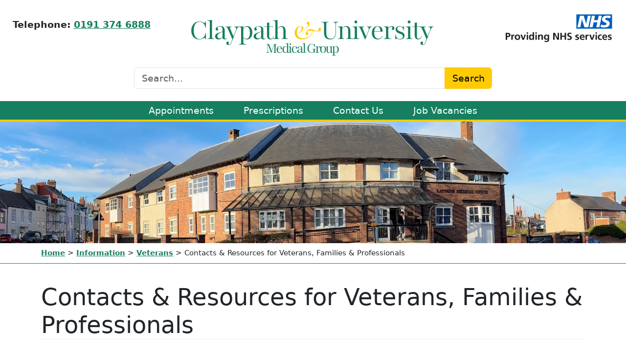

--- FILE ---
content_type: text/html; charset=utf-8
request_url: https://durhamstudenthealth.co.uk/information/veterans/contacts-resources-for-veterans-families-professionals/
body_size: 4754
content:


<!DOCTYPE html>
<html lang="en">
    <head>
        <meta charset="utf-8" />
        <title>
            
                Contacts &amp; Resources for Veterans, Families &amp; Professionals
            
            
            
                - Claypath &amp; University Medical Group
            
        </title>
         
        
        <meta name="viewport" content="width=device-width, initial-scale=1" />

        
        

        
        <link rel="stylesheet" type="text/css" href="/static/bootstrap/css/bootstrap.min.css">
        <link rel="stylesheet" type="text/css" href="/static/css/cumg.css">

        

        <style>
.footer {background-color: rgb(4, 68, 60) !important;
    padding: 40px;
color:white;
}
.footer a{
    color:white
}


        </style>
    </head> 

    <body class="template-homepage">
        
                <!-- For screens smaller than lg -->
            <div class="d-lg-none mobile-phone-box">
                <strong>Telephone:</strong> <a href="tel:+441913746888">0191 374 6888</a>              
            </div>
            
            
            <!-- For screens larger than md -->
            <div class="header-wrapper">
            <div class="d-none d-lg-flex row">
                
                <div class="col sidebar desktop-phone-box">
                            <strong>Telephone:</strong> <a href="tel:+441913746888">0191 374 6888</a>              
                </div>
                <div class="col site-logo-container text-center mb-3">
                    <a class="site-logo" href="/">
                        <svg viewBox="0 0 325 60" class="logosvg">
                            <text x="0" y="35" fill="#167f5f" style="font-size:40px;text-decoration:none;">Claypath</text>
                            <text x="137" y="35" fill="rgb(255, 203, 5)" style="font-size:40px;text-decoration:none;">&amp;</text>
                            <text x="173" y="35" fill="#167f5f" style="font-size:40px;text-decoration:none;">University</text>
                            <text x="100" y="53" fill="#167f5f" style="font-size:20px;text-decoration:none;">Medical Group</text>
                        </svg>
                    </a>
                </div>
                <div class="col sidebar">
                    <div class="nhs-logo-container text-end">
                        <svg
                        viewBox="100 100 1100 240" id="nhs-logo-svg">
                        <metadata id="metadata8">
                           <rdf:RDF>
                              <cc:Work rdf:about="">
                                 <dc:format>image/svg+xml</dc:format>
                                 <dc:type rdf:resource="http://purl.org/dc/dcmitype/StillImage" />
                              </cc:Work>
                           </rdf:RDF>
                        </metadata>
                        <defs id="defs6" />
                        <g transform="matrix(1.3333333,0,0,-1.3333333,0,585.82667)" id="g10"><g
               transform="scale(0.1)"
               id="g12"><path
                 id="path14"
                 style="fill:#231f20;fill-opacity:1;fill-rule:nonzero;stroke:none"
                 d="m 2714.9,2383.11 h 29.4 c 43.2,0 79.8,-16.8 79.8,-65.4 0,-48.6 -37.8,-62.4 -79.8,-62.4 h -29.4 z m -84,-352.8 h 84 v 159 h 35.4 c 90,0 161.4,35.4 161.4,133.2 0,100.2 -83.4,126.6 -174.6,126.6 h -106.2 z m 335.4,0 h 80.4 v 113.4 c 0,44.4 0,126 65.4,126 14.4,0 28.8,-2.4 36,-6.6 v 81 c -8.4,2.4 -16.8,2.4 -24.6,2.4 -48,0 -81,-48.6 -84.6,-77.4 h -1.2 v 70.2 h -71.4 z m 201.1,152.4 c 0,-88.8 59.4,-159.6 161.4,-159.6 102.6,0 162,70.8 162,159.6 0,102 -70.2,163.8 -162,163.8 -91.2,0 -161.4,-61.8 -161.4,-163.8 z m 84,9.6 c 0,46.2 25.2,91.8 77.4,91.8 52.8,0 78,-44.4 78,-91.8 0,-51.6 -16.2,-106.8 -78,-106.8 -61.2,0 -77.4,55.8 -77.4,106.8 z m 370.8,-162 h 90.6 l 114,309 h -80.4 l -74.4,-225 h -1.2 l -76.8,225 h -86.4 z m 255,0 h 80.4 v 309 h -80.4 z m 0,365.4 h 80.4 v 76.8 h -80.4 z m 217.2,-210 c 0,41.4 14.4,98.4 66.6,98.4 51.6,0 72,-55.2 72,-98.4 0,-43.8 -17.4,-100.2 -70.8,-100.2 -52.8,0 -67.8,57.6 -67.8,100.2 z m 141.6,-155.4 h 78 v 450 h -80.4 v -177 h -1.2 c -24,29.4 -52.2,43.2 -92.4,43.2 -94.8,0 -129.6,-75.6 -129.6,-160.8 0,-84.6 34.8,-162.6 129.6,-162.6 37.8,0 70.8,12 94.8,42 h 1.2 z m 150.59,0 h 80.4 v 309 h -80.4 z m 0,365.4 h 80.4 v 76.8 h -80.4 z m 165,-365.4 h 80.4 v 151.2 c 0,39.6 12.6,102.6 70.8,102.6 51.6,0 52.2,-51 52.2,-88.8 v -165 h 80.4 v 195 c 0,69.6 -31.8,121.2 -105,121.2 -42,0 -76.2,-13.8 -101.4,-49.2 h -1.2 v 42 h -76.2 z m 499.2,62.4 c -46.2,0 -68.4,51.6 -68.4,93.6 0,47.4 17.4,97.8 72,97.8 46.8,0 67.2,-43.2 67.2,-96 0,-51.6 -20.4,-95.4 -70.8,-95.4 z m 74.4,246.6 v -42 h -1.2 c -22.2,35.4 -54,49.2 -94.8,49.2 -92.4,0 -130.8,-85.8 -130.8,-160.2 0,-82.8 34.8,-156 126,-156 45,0 81,22.8 96,49.2 h 1.2 c 0,-53.4 -4.2,-120 -93,-120 -25.2,0 -65.4,13.8 -90,27 l -6.6,-68.4 c 38.4,-16.2 75,-21 106.8,-21 129.6,0 163.2,79.2 163.2,163.2 v 279 z m 317.39,-309 h 80.4 v 313.2 h 1.2 l 160.2,-313.2 h 102.6 v 418.8 h -80.4 v -313.2 h -1.2 l -159.6,313.2 h -103.2 z m 425.39,0 h 84.01 v 183.6 h 167.99 v -183.6 h 84.01 v 418.8 h -84.01 v -169.2 h -167.99 v 169.2 h -84.01 z m 654,411 c -30.6,10.2 -64.2,15 -100.2,15 -73.8,0 -146.4,-34.2 -146.4,-127.8 0,-138.6 183.6,-105.6 183.6,-185.4 0,-37.8 -42.6,-54 -74.4,-54 -33,0 -66,10.2 -94.8,25.8 l -7.8,-75.6 c 41.4,-10.2 61.8,-16.2 107.4,-16.2 84.6,0 157.2,34.8 157.2,126.6 0,140.4 -183.6,109.8 -183.6,182.4 0,45.6 37.2,58.2 66,58.2 29.4,0 58.8,-6.6 85.2,-18 z m 437.4,-106.2 c -25.2,5.4 -49.8,11.4 -87.6,11.4 -63,0 -121.2,-29.4 -121.2,-96 0,-111.6 139.8,-70.2 139.8,-130.8 0,-30 -32.4,-37.8 -52.8,-37.8 -27.6,0 -54,7.8 -79.2,20.4 l -4.8,-66 c 29.4,-7.8 60.6,-13.2 91.2,-13.2 65.4,0 129.6,28.8 129.6,100.8 0,111.6 -139.8,80.4 -139.8,129.6 0,26.4 25.8,34.2 47.4,34.2 29.4,0 47.4,-4.8 72,-13.2 z m 134.39,-120 c 3.6,41.4 26.4,72.6 71.4,72.6 45,0 63,-33.6 65.4,-72.6 z m 190.8,-102 c -30,-16.8 -63.6,-31.2 -102.6,-31.2 -49.8,0 -84.6,28.2 -88.2,78 h 213.6 c 0,108 -32.4,186.6 -147,186.6 -96,0 -143.4,-73.8 -143.4,-163.2 0,-101.4 59.4,-160.2 161.4,-160.2 43.2,0 76.8,8.4 106.2,24.6 z m 75.6,-82.8 h 80.4 v 113.4 c 0,44.4 0,126 65.4,126 14.4,0 28.8,-2.4 36,-6.6 v 81 c -8.4,2.4 -16.8,2.4 -24.6,2.4 -48,0 -81,-48.6 -84.6,-77.4 h -1.2 v 70.2 h -71.4 z m 335.99,0 h 90.6 l 114,309 h -80.4 l -74.4,-225 h -1.2 l -76.8,225 h -86.4 z m 255,0 h 80.4 v 309 h -80.4 z m 0,365.4 h 80.4 v 76.8 h -80.4 z m 360.6,-59.4 c -22.2,6.6 -45.6,10.2 -78,10.2 -96.6,0 -149.4,-70.8 -149.4,-160.2 0,-94.2 51,-163.2 152.4,-163.2 33,0 57,3 80.4,10.2 l -3.6,66.6 c -13.8,-6 -39,-14.4 -61.8,-14.4 -56.4,0 -83.4,43.8 -83.4,100.8 0,58.2 31.8,97.8 81.6,97.8 24.6,0 40.2,-4.8 54.6,-11.4 z m 115.79,-121.2 c 3.6,41.4 26.4,72.6 71.4,72.6 45,0 63,-33.6 65.4,-72.6 z m 190.8,-102 c -30,-16.8 -63.6,-31.2 -102.6,-31.2 -49.8,0 -84.6,28.2 -88.2,78 h 213.6 c 0,108 -32.4,186.6 -147,186.6 -96,0 -143.4,-73.8 -143.4,-163.2 0,-101.4 59.4,-160.2 161.4,-160.2 43.2,0 76.8,8.4 106.2,24.6 z m 274.8,222 c -25.2,5.4 -49.8,11.4 -87.6,11.4 -63,0 -121.2,-29.4 -121.2,-96 0,-111.6 139.8,-70.2 139.8,-130.8 0,-30 -32.4,-37.8 -52.8,-37.8 -27.6,0 -54,7.8 -79.2,20.4 l -4.8,-66 c 29.4,-7.8 60.6,-13.2 91.2,-13.2 65.4,0 129.6,28.8 129.6,100.8 0,111.6 -139.8,80.4 -139.8,129.6 0,26.4 25.8,34.2 47.4,34.2 29.4,0 47.4,-4.8 72,-13.2 l 5.4,60.6" /><path
                 id="path16"
                 style="fill:#005eb8;fill-opacity:1;fill-rule:nonzero;stroke:none"
                 d="M 8929.13,2692.91 V 3543.3 H 6817.32 V 2692.91 Z M 7666.4,3461.25 7520.61,2776.76 H 7291.84 L 7148,3250.39 h -1.95 l -95.68,-473.63 h -173.49 l 146.95,684.49 h 229.55 l 141,-474.66 h 1.94 l 96.58,474.66 z m 654.35,0 -142.94,-684.49 h -184.24 l 61.11,293.17 h -217.9 l -61.11,-293.17 h -184.24 l 142.94,684.49 h 184.24 l -54.12,-261.87 h 217.77 l 54.25,261.87 z m 529.28,-18.67 -44.41,-136.29 c -35.47,16.62 -83.78,31.31 -151.74,31.31 -72.89,0 -132.06,-10.69 -132.06,-65.69 0,-97 267.09,-60.8 267.09,-268.7 0,-189.22 -176.46,-238.3 -336.11,-238.3 -70.95,0 -152.77,16.75 -212.84,35.42 l 43.37,139.25 c 36.38,-23.58 109.4,-39.29 169.47,-39.29 57.24,0 146.83,10.82 146.83,81.4 0,109.88 -267.1,68.67 -267.1,261.75 0,176.6 155.76,229.54 306.58,229.54 84.81,0 164.57,-8.89 210.92,-30.4" /></g></g></svg>
                    </div>
                </div>
            </div>
        
            <!-- For screens smaller than lg -->
                <div class="d-lg-none container text-end">
                    
                    <div class="nhs-logo-container text-end">
                        <svg
                        viewBox="100 100 1100 240" id="nhs-logo-mobile-svg">
                        <metadata id="metadata8">
                           <rdf:RDF>
                              <cc:Work rdf:about="">
                                 <dc:format>image/svg+xml</dc:format>
                                 <dc:type rdf:resource="http://purl.org/dc/dcmitype/StillImage" />
                              </cc:Work>
                           </rdf:RDF>
                        </metadata>
                        <defs id="defs6" />
                        <g transform="matrix(1.3333333,0,0,-1.3333333,0,585.82667)" id="g10"><g
               transform="scale(0.1)"
               id="g12"><path
                 id="path14"
                 style="fill:#231f20;fill-opacity:1;fill-rule:nonzero;stroke:none"
                 d="m 2714.9,2383.11 h 29.4 c 43.2,0 79.8,-16.8 79.8,-65.4 0,-48.6 -37.8,-62.4 -79.8,-62.4 h -29.4 z m -84,-352.8 h 84 v 159 h 35.4 c 90,0 161.4,35.4 161.4,133.2 0,100.2 -83.4,126.6 -174.6,126.6 h -106.2 z m 335.4,0 h 80.4 v 113.4 c 0,44.4 0,126 65.4,126 14.4,0 28.8,-2.4 36,-6.6 v 81 c -8.4,2.4 -16.8,2.4 -24.6,2.4 -48,0 -81,-48.6 -84.6,-77.4 h -1.2 v 70.2 h -71.4 z m 201.1,152.4 c 0,-88.8 59.4,-159.6 161.4,-159.6 102.6,0 162,70.8 162,159.6 0,102 -70.2,163.8 -162,163.8 -91.2,0 -161.4,-61.8 -161.4,-163.8 z m 84,9.6 c 0,46.2 25.2,91.8 77.4,91.8 52.8,0 78,-44.4 78,-91.8 0,-51.6 -16.2,-106.8 -78,-106.8 -61.2,0 -77.4,55.8 -77.4,106.8 z m 370.8,-162 h 90.6 l 114,309 h -80.4 l -74.4,-225 h -1.2 l -76.8,225 h -86.4 z m 255,0 h 80.4 v 309 h -80.4 z m 0,365.4 h 80.4 v 76.8 h -80.4 z m 217.2,-210 c 0,41.4 14.4,98.4 66.6,98.4 51.6,0 72,-55.2 72,-98.4 0,-43.8 -17.4,-100.2 -70.8,-100.2 -52.8,0 -67.8,57.6 -67.8,100.2 z m 141.6,-155.4 h 78 v 450 h -80.4 v -177 h -1.2 c -24,29.4 -52.2,43.2 -92.4,43.2 -94.8,0 -129.6,-75.6 -129.6,-160.8 0,-84.6 34.8,-162.6 129.6,-162.6 37.8,0 70.8,12 94.8,42 h 1.2 z m 150.59,0 h 80.4 v 309 h -80.4 z m 0,365.4 h 80.4 v 76.8 h -80.4 z m 165,-365.4 h 80.4 v 151.2 c 0,39.6 12.6,102.6 70.8,102.6 51.6,0 52.2,-51 52.2,-88.8 v -165 h 80.4 v 195 c 0,69.6 -31.8,121.2 -105,121.2 -42,0 -76.2,-13.8 -101.4,-49.2 h -1.2 v 42 h -76.2 z m 499.2,62.4 c -46.2,0 -68.4,51.6 -68.4,93.6 0,47.4 17.4,97.8 72,97.8 46.8,0 67.2,-43.2 67.2,-96 0,-51.6 -20.4,-95.4 -70.8,-95.4 z m 74.4,246.6 v -42 h -1.2 c -22.2,35.4 -54,49.2 -94.8,49.2 -92.4,0 -130.8,-85.8 -130.8,-160.2 0,-82.8 34.8,-156 126,-156 45,0 81,22.8 96,49.2 h 1.2 c 0,-53.4 -4.2,-120 -93,-120 -25.2,0 -65.4,13.8 -90,27 l -6.6,-68.4 c 38.4,-16.2 75,-21 106.8,-21 129.6,0 163.2,79.2 163.2,163.2 v 279 z m 317.39,-309 h 80.4 v 313.2 h 1.2 l 160.2,-313.2 h 102.6 v 418.8 h -80.4 v -313.2 h -1.2 l -159.6,313.2 h -103.2 z m 425.39,0 h 84.01 v 183.6 h 167.99 v -183.6 h 84.01 v 418.8 h -84.01 v -169.2 h -167.99 v 169.2 h -84.01 z m 654,411 c -30.6,10.2 -64.2,15 -100.2,15 -73.8,0 -146.4,-34.2 -146.4,-127.8 0,-138.6 183.6,-105.6 183.6,-185.4 0,-37.8 -42.6,-54 -74.4,-54 -33,0 -66,10.2 -94.8,25.8 l -7.8,-75.6 c 41.4,-10.2 61.8,-16.2 107.4,-16.2 84.6,0 157.2,34.8 157.2,126.6 0,140.4 -183.6,109.8 -183.6,182.4 0,45.6 37.2,58.2 66,58.2 29.4,0 58.8,-6.6 85.2,-18 z m 437.4,-106.2 c -25.2,5.4 -49.8,11.4 -87.6,11.4 -63,0 -121.2,-29.4 -121.2,-96 0,-111.6 139.8,-70.2 139.8,-130.8 0,-30 -32.4,-37.8 -52.8,-37.8 -27.6,0 -54,7.8 -79.2,20.4 l -4.8,-66 c 29.4,-7.8 60.6,-13.2 91.2,-13.2 65.4,0 129.6,28.8 129.6,100.8 0,111.6 -139.8,80.4 -139.8,129.6 0,26.4 25.8,34.2 47.4,34.2 29.4,0 47.4,-4.8 72,-13.2 z m 134.39,-120 c 3.6,41.4 26.4,72.6 71.4,72.6 45,0 63,-33.6 65.4,-72.6 z m 190.8,-102 c -30,-16.8 -63.6,-31.2 -102.6,-31.2 -49.8,0 -84.6,28.2 -88.2,78 h 213.6 c 0,108 -32.4,186.6 -147,186.6 -96,0 -143.4,-73.8 -143.4,-163.2 0,-101.4 59.4,-160.2 161.4,-160.2 43.2,0 76.8,8.4 106.2,24.6 z m 75.6,-82.8 h 80.4 v 113.4 c 0,44.4 0,126 65.4,126 14.4,0 28.8,-2.4 36,-6.6 v 81 c -8.4,2.4 -16.8,2.4 -24.6,2.4 -48,0 -81,-48.6 -84.6,-77.4 h -1.2 v 70.2 h -71.4 z m 335.99,0 h 90.6 l 114,309 h -80.4 l -74.4,-225 h -1.2 l -76.8,225 h -86.4 z m 255,0 h 80.4 v 309 h -80.4 z m 0,365.4 h 80.4 v 76.8 h -80.4 z m 360.6,-59.4 c -22.2,6.6 -45.6,10.2 -78,10.2 -96.6,0 -149.4,-70.8 -149.4,-160.2 0,-94.2 51,-163.2 152.4,-163.2 33,0 57,3 80.4,10.2 l -3.6,66.6 c -13.8,-6 -39,-14.4 -61.8,-14.4 -56.4,0 -83.4,43.8 -83.4,100.8 0,58.2 31.8,97.8 81.6,97.8 24.6,0 40.2,-4.8 54.6,-11.4 z m 115.79,-121.2 c 3.6,41.4 26.4,72.6 71.4,72.6 45,0 63,-33.6 65.4,-72.6 z m 190.8,-102 c -30,-16.8 -63.6,-31.2 -102.6,-31.2 -49.8,0 -84.6,28.2 -88.2,78 h 213.6 c 0,108 -32.4,186.6 -147,186.6 -96,0 -143.4,-73.8 -143.4,-163.2 0,-101.4 59.4,-160.2 161.4,-160.2 43.2,0 76.8,8.4 106.2,24.6 z m 274.8,222 c -25.2,5.4 -49.8,11.4 -87.6,11.4 -63,0 -121.2,-29.4 -121.2,-96 0,-111.6 139.8,-70.2 139.8,-130.8 0,-30 -32.4,-37.8 -52.8,-37.8 -27.6,0 -54,7.8 -79.2,20.4 l -4.8,-66 c 29.4,-7.8 60.6,-13.2 91.2,-13.2 65.4,0 129.6,28.8 129.6,100.8 0,111.6 -139.8,80.4 -139.8,129.6 0,26.4 25.8,34.2 47.4,34.2 29.4,0 47.4,-4.8 72,-13.2 l 5.4,60.6" /><path
                 id="path16"
                 style="fill:#005eb8;fill-opacity:1;fill-rule:nonzero;stroke:none"
                 d="M 8929.13,2692.91 V 3543.3 H 6817.32 V 2692.91 Z M 7666.4,3461.25 7520.61,2776.76 H 7291.84 L 7148,3250.39 h -1.95 l -95.68,-473.63 h -173.49 l 146.95,684.49 h 229.55 l 141,-474.66 h 1.94 l 96.58,474.66 z m 654.35,0 -142.94,-684.49 h -184.24 l 61.11,293.17 h -217.9 l -61.11,-293.17 h -184.24 l 142.94,684.49 h 184.24 l -54.12,-261.87 h 217.77 l 54.25,261.87 z m 529.28,-18.67 -44.41,-136.29 c -35.47,16.62 -83.78,31.31 -151.74,31.31 -72.89,0 -132.06,-10.69 -132.06,-65.69 0,-97 267.09,-60.8 267.09,-268.7 0,-189.22 -176.46,-238.3 -336.11,-238.3 -70.95,0 -152.77,16.75 -212.84,35.42 l 43.37,139.25 c 36.38,-23.58 109.4,-39.29 169.47,-39.29 57.24,0 146.83,10.82 146.83,81.4 0,109.88 -267.1,68.67 -267.1,261.75 0,176.6 155.76,229.54 306.58,229.54 84.81,0 164.57,-8.89 210.92,-30.4" /></g></g></svg>
                    </div>
                </div>
        
            <div class="d-lg-none row">
                <div class="col-12">
                    <div class="site-logo-container-mobile text-center"> <!-- Added horizontal padding -->
                        <a class="site-logo" href="/">
                            <svg viewBox="0 0 325 60" class="logosvg">
                                <text x="0" y="35" fill="#167f5f" style="font-size:40px;text-decoration:none;">Claypath</text>
                                <text x="137" y="35" fill="rgb(255, 203, 5)" style="font-size:40px;text-decoration:none;">&amp;</text>
                                <text x="173" y="35" fill="#167f5f" style="font-size:40px;text-decoration:none;">University</text>
                                <text x="100" y="53" fill="#167f5f" style="font-size:20px;text-decoration:none;">Medical Group</text>
                            </svg>
                        </a>
                    </div>
                </div>
            </div>

            <div class="container">

                <div class="row justify-content-center">
                    <div class="col-md-8">
                        <form action="/site-search/" method="get" id="search-form">
                            <div class="input-group">
                                <input 
                                    type="text" 
                                    name="q" 
                                    id="search-box" 
                                    class="form-control" 
                                    placeholder="Search..."
                                />
                                <button 
                                    type="submit" 
                                    id="search-button" 
                                    class="btn search-btn"
                                >
                                    Search
                                </button>
                            </div>
                        </form>
                    </div>
                </div>
                
                
            </div>
            </div>

        
        <nav class="navbar navbar-dark navbar-expand-lg p-0">
  <div class="container-fluid">
    <a class="navbar-brand d-lg-none" href="#">Menu</a> <!-- Show only on small screens -->
    <button class="navbar-toggler" type="button" data-bs-toggle="collapse" data-bs-target="#navbarSupportedContent" aria-controls="navbarSupportedContent" aria-expanded="false" aria-label="Toggle navigation">
      <span class="navbar-toggler-icon"></span>
    </button>
    <div class="collapse navbar-collapse" id="navbarSupportedContent">
      <ul class="navbar-nav mx-auto mb-2 mb-lg-0"> <!-- Center align items -->
        
        <li class="nav-item">
          <a href="/make-an-appointment/" class="nav-link py-1">
            Appointments
          </a>
        </li>
        
        <li class="nav-item">
          <a href="/prescriptions/" class="nav-link py-1">
            Prescriptions
          </a>
        </li>
        
        <li class="nav-item">
          <a href="/information/contact/" class="nav-link py-1">
            Contact Us
          </a>
        </li>
        
        <li class="nav-item">
          <a href="/information/job-vacancies/" class="nav-link py-1">
            Job Vacancies
          </a>
        </li>
        
      </ul>
    </div>
  </div>
</nav>

<div class="page-sub-header">
</div>




<div class="mb-2">
  
  <div class="breadcrumb-content p-2">
    <div class="container">
      <ul class="breadcrumb">
          
              
                  <li><a href="/">Home</a> &gt; </li>
              
          
              
          
              
                  <li><a href="/information/">Information</a> &gt; </li>
              
          
              
                  <li><a href="/information/veterans/">Veterans</a> &gt; </li>
              
          

          <li class="active">Contacts &amp; Resources for Veterans, Families &amp; Professionals</li>
      </ul>
    </div>
    </div>
  
</div>

        
        
    

        <div class="container">
        

<h1>Contacts &amp; Resources for Veterans, Families &amp; Professionals</h1>


    <div class="main-content">
        
            
                <div><h2 data-block-key="oe2rl"><b>Contacts</b></h2><p data-block-key="b8cso">SSAFA TEL: <a href="tel:08002606767">0800 260 6767</a></p><p data-block-key="fsncp">HELP FOR HEROES TEL: <a href="tel:03003039888">0300 303 9888</a></p><p data-block-key="drnsn">AFOS TEL: <a href="tel:03000268000">0300 026 8000</a></p><p data-block-key="de16n">HELP FOR HOMELESS VETERANS TEL: <a href="tel:01226727059">01226 727059</a></p><p data-block-key="agqmh">EAST DURHAM VETERANS TEL: <a href="tel:07368424939">07368424939</a></p><p data-block-key="cdr5j">COMBAT STRESS TEL: <a href="tel:08001381619">0800 138 1619</a></p><p data-block-key="1v3gc">OP-COURAGE TEL: <a href="tel:03003733332">0300 373 3332</a></p><p data-block-key="8afs8">ROYAL BRITISH LEGION TEL: <a href="tel:08088028080">0808 802 8080</a></p><p data-block-key="fot9i">VETERAN DEMENTIA ADVISER TEL: <a href="tel:01913890400">0191 3890400</a></p><p data-block-key="fen9r">VETERAN GATEWAY TEL: <a href="tel:08088021212">0808 802 1212</a></p><p data-block-key="8ditj">SAMARITANS TEL: <a href="tel:116123">116 123</a></p><p data-block-key="dt09v">SHOUT - TEXT SHOUT TEL: <a href="tel:85258">85258</a></p></div>
            
        
            
                <div class="d-grid gap-2">

    <a href="/media/documents/Vetran_Resources.pdf"  class="btn btn-primary btn-lg btn-block">Further Contacts &amp; Resources for Veterans, Families &amp; Professionals Leaflet</a>

</div>
            
        
    </div>



    
        
<div class="row footer m-0">
    <div class="row">
                                <div class="col-12 col-md-4"><section id="custom_html-12" class="widget_text widget widget_custom_html"><div class="textwidget custom-html-widget"><p><strong>Claypath Medical Practice</strong><br>
26 Gilesgate,<br>
Durham<br>
DH1 1QW<br>
Tel: <a href="tel:01913746888">0191 374 6888</a>
</p>
<p>

<strong>University Health Centre</strong>
<br>
Old Elvet,<br>
Green Lane,<br>
Durham<br>
DH1 3JX<br>
</p></div></section></div>
<div class="col-12 col-md-4"><section id="custom_html-13" class="widget_text widget widget_custom_html"><div class="textwidget custom-html-widget">
<a href="/information/">General Information</a><br>
<a href="/privacy-gdpr/">Privacy &amp; GDPR</a><br>
<a href="/mandated-notices/">Mandated Notices</a><br>
<a href="/mandated-notices/accessibility-statement/">Accessibility Statement</a></div></section></div>
                                                    <div class="col-12 col-md-4"><section id="custom_html-5" class="widget_text widget widget_custom_html"><div class="textwidget custom-html-widget"><p><strong>
CQC Rating</strong>
</p>
<p>
The practice was rated as "Overall Good" in December 2016.
</p>
<p>
<a href="https://www.cqc.org.uk/location/1-582154487">Read the report</a>
</p>
<p><strong>
Healthwatch County Durham</strong>
</p>
<p>
Healthwatch County Durham helps you and your family get the best out of health and social care services in County Durham. They are the independent champion for people who use health and social care services.
</p>
<p>
<a href="https://www.healthwatchcountydurham.co.uk/">Visit the Healthwatch Website</a>
</p>

</div></section></div>
                        </div>
</div>

        
        <script type="text/javascript" src="/static/js/cumg.js"></script>
        <script type="text/javascript" src="/static/bootstrap/js/bootstrap.bundle.min.js"></script>

        
        
        
    </div>
    
    <script defer src="https://static.cloudflareinsights.com/beacon.min.js/vcd15cbe7772f49c399c6a5babf22c1241717689176015" integrity="sha512-ZpsOmlRQV6y907TI0dKBHq9Md29nnaEIPlkf84rnaERnq6zvWvPUqr2ft8M1aS28oN72PdrCzSjY4U6VaAw1EQ==" data-cf-beacon='{"version":"2024.11.0","token":"8985257725b745019553520732326a1a","r":1,"server_timing":{"name":{"cfCacheStatus":true,"cfEdge":true,"cfExtPri":true,"cfL4":true,"cfOrigin":true,"cfSpeedBrain":true},"location_startswith":null}}' crossorigin="anonymous"></script>
</body>
</html>






--- FILE ---
content_type: text/css; charset=utf-8
request_url: https://durhamstudenthealth.co.uk/static/css/cumg.css
body_size: 479
content:
.btn-primary {
    font-size: 19px;
    margin-bottom: 12px;
}
.btn-primary, .search-btn {
    color: black;
    background-color: rgb(255, 203, 5);
    border-color: rgb(255, 203, 5);
    text-decoration: none;
} 

@font-face {
    font-family: 'Playfair Display';
    src: url('/static/fonts/Playfair-VariableFont_opsz,wdth,wght.ttf') format('truetype');
    font-weight: 100 900; /* Adjust according to the font weights available */
    font-stretch: 50% 200%; /* Adjust for width variations if needed */
}

.header-wrapper{
    padding:2%;
}
a.site-logo {
    text-decoration: none;
    font-weight: normal;
}

.logosvg, .logosvg-lg {
    font-family: 'Playfair Display';
    font-weight: 300;
    text-decoration: none;
    height: 93px;
    letter-spacing: -2px;
}
.sidebar {
    flex: 0 0 25%; /* Adjust this percentage for side columns */
    max-width: 25%; /* Adjust this percentage for side columns */
}
.site-logo-container {
    flex: 0 0 50%; /* Central column */
    max-width: 50%; /* Central column */
}
.site-logo-container-mobile .logosvg{
    max-width: 100%; 
}
#nhs-logo-mobile-svg{
    max-height: 50px;
}
#nhs-logo-svg{
    max-height: 70px;
}
.navbar {
    background-color: #167f5f;
    border-bottom: 4px solid rgb(255, 203, 5);
}
.navbar a {
   color:white;
   margin: 0 21px;
} 
.nav-link {
    text-decoration: none; /* Remove the default underline */
}

.nav-link:hover {
    text-decoration: underline; /* Add underline on hover */
}
.gsc-search-button-v2 {
    padding: 10px 27px !important;
}
.gsc-input-box, .gsc-search-button-v2 {
    border-radius: 5px !important;
}
.btn:hover {
    background-color: #167f5f;
    border-color: #167f5f;
}
h1{
    border-bottom: 1px solid #eaecef;
    margin: 40px 0 26px 0;
}
*, p, body:not(.theme-preset-active) #masthead .navbar-nav > li > a {
    font-size: 19px;
}
a {
    color: #167f5f;
    font-weight: bold;
}
a:hover {
    color: rgb(4, 68, 60);
}
a:active, a:hover {
    outline: 0;
}
h2, h3{
    margin-bottom: 0.5em;
}
ul.breadcrumb{
    margin: 0;
}
.breadcrumb li{
    padding-right:5px;
}
.breadcrumb li,.breadcrumb li a{
    font-size:15px;
}
.breadcrumb-content{
    border-bottom: #167f5f 1px solid;
}

.page-sub-header{
background-image: url(/static/images/Claypath_Front_Narrow.jpg);
min-height: 249px;
background-size: cover;
background-position: center;
}
.desktop-phone-box{
    margin-top:10px;
}
.mobile-phone-box{
    padding: 4px;
    margin: 0;
    background-color: #fff3c4;
    width: 100%;
    text-align: center;
}